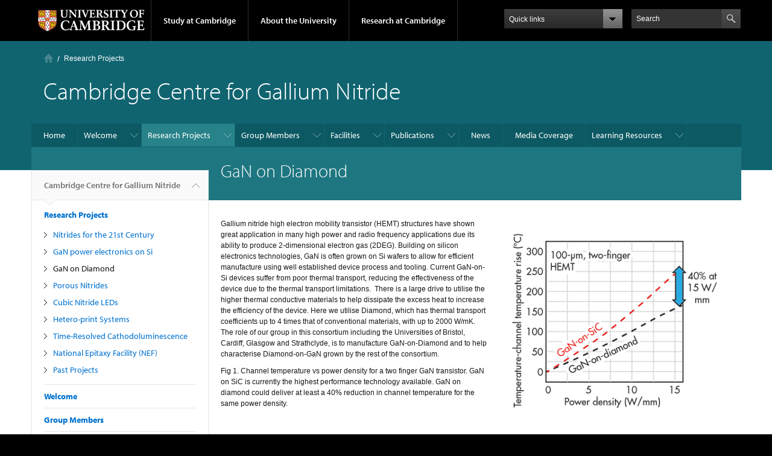

--- FILE ---
content_type: text/html; charset=utf-8
request_url: https://www.gan.msm.cam.ac.uk/projects/diamond
body_size: 9413
content:
<!DOCTYPE html>

<html xmlns="http://www.w3.org/1999/xhtml" lang="en"
      dir="ltr" 
  xmlns:content="http://purl.org/rss/1.0/modules/content/"
  xmlns:dc="http://purl.org/dc/terms/"
  xmlns:foaf="http://xmlns.com/foaf/0.1/"
  xmlns:og="http://ogp.me/ns#"
  xmlns:rdfs="http://www.w3.org/2000/01/rdf-schema#"
  xmlns:sioc="http://rdfs.org/sioc/ns#"
  xmlns:sioct="http://rdfs.org/sioc/types#"
  xmlns:skos="http://www.w3.org/2004/02/skos/core#"
  xmlns:xsd="http://www.w3.org/2001/XMLSchema#" class="no-js">

<head>

  <meta http-equiv="Content-Type" content="text/html; charset=utf-8" />
<meta http-equiv="X-UA-Compatible" content="IE=edge" />
<link rel="shortcut icon" href="https://www.gan.msm.cam.ac.uk/profiles/cambridge/themes/cambridge_theme/favicon.ico" type="image/vnd.microsoft.icon" />
<link rel="apple-touch-icon" href="https://www.gan.msm.cam.ac.uk/profiles/cambridge/themes/cambridge_theme/apple-touch-icon.png" type="image/png" />
<meta name="description" content="Gallium nitride high electron mobility transistor (HEMT) structures have shown great application in many high power and radio frequency applications due its ability to produce 2-dimensional electron gas (2DEG)." />
<meta name="generator" content="Drupal 7 (https://www.drupal.org)" />
<link rel="canonical" href="https://www.gan.msm.cam.ac.uk/projects/diamond" />
<link rel="shortlink" href="https://www.gan.msm.cam.ac.uk/node/82" />
<meta name="dcterms.title" content="GaN on Diamond" />
<meta name="dcterms.creator" content="Administrator" />
<meta name="dcterms.description" content="Gallium nitride high electron mobility transistor (HEMT) structures have shown great application in many high power and radio frequency applications due its ability to produce 2-dimensional electron gas (2DEG)." />
<meta name="dcterms.date" content="2017-01-30T16:38+00:00" />
<meta name="dcterms.type" content="Text" />
<meta name="dcterms.format" content="text/html" />
<meta name="dcterms.identifier" content="https://www.gan.msm.cam.ac.uk/projects/diamond" />

  <title>GaN on Diamond | Cambridge Centre for Gallium Nitride</title>

  <meta name="viewport" content="width=device-width, initial-scale=1.0"/>

  <link type="text/css" rel="stylesheet" href="https://www.gan.msm.cam.ac.uk/sites/default/files/css/css_xE-rWrJf-fncB6ztZfd2huxqgxu4WO-qwma6Xer30m4.css" media="all" />
<link type="text/css" rel="stylesheet" href="https://www.gan.msm.cam.ac.uk/sites/default/files/css/css_P5X0XpKHTEtTapd1lwh0UBSv6-AmcLZIAlHEhsz7Niw.css" media="all" />
<link type="text/css" rel="stylesheet" href="https://www.gan.msm.cam.ac.uk/sites/default/files/css/css_pkzqE4MkAksqW3L1t6uBJ4k2F_Ln6YYitmVOLbsIsnI.css" media="all" />
<link type="text/css" rel="stylesheet" href="https://www.gan.msm.cam.ac.uk/sites/default/files/css/css_TZBLxdg3N2UduQtOE2dgRSFMCkFG-NWJk6_hB1tAgag.css" media="all" />
<link type="text/css" rel="stylesheet" href="https://www.gan.msm.cam.ac.uk/sites/default/files/css/css_-xaIXZWyCKErsFYnUf44yxw2Yd-CjlSc5GF_7Ll0Rcc.css" media="all" />

  <script type="text/javascript" src="//use.typekit.com/hyb5bko.js"></script>
  <script type="text/javascript">try {
      Typekit.load();
    } catch (e) {
    }</script>
  <script type="text/javascript">document.documentElement.className += " js";</script>

</head>

<body class="html not-front not-logged-in no-sidebars page-node page-node- page-node-82 node-type-page campl-theme-2" >

<!--[if lt IE 7]>
<div class="lt-ie9 lt-ie8 lt-ie7">
<![endif]-->
<!--[if IE 7]>
<div class="lt-ie9 lt-ie8">
<![endif]-->
<!--[if IE 8]>
<div class="lt-ie9">
<![endif]-->

<a href="#page-content" class="campl-skipTo">skip to content</a>

<noscript aria-hidden="true"><iframe src="https://www.googletagmanager.com/ns.html?id=GTM-55Z5753D" height="0" width="0" style="display:none;visibility:hidden"></iframe></noscript>


<div class="campl-row campl-global-header">
  <div class="campl-wrap clearfix">
    <div class="campl-header-container campl-column8" id="global-header-controls">
      <a href="https://www.cam.ac.uk" class="campl-main-logo">
        <img alt="University of Cambridge" src="/profiles/cambridge/themes/cambridge_theme/images/interface/main-logo-small.png"/>
      </a>

      <ul class="campl-unstyled-list campl-horizontal-navigation campl-global-navigation clearfix">
        <li>
          <a href="#study-with-us">Study at Cambridge</a>
        </li>
        <li>
          <a href="#about-the-university">About the University</a>
        </li>
        <li>
          <a href="https://www.cam.ac.uk/research?ucam-ref=global-header" class="campl-no-drawer">Research at Cambridge</a>
        </li>
      </ul>
    </div>

    <div class="campl-column2">
      <div class="campl-quicklinks">
      </div>
    </div>

    <div class="campl-column2">

      <div class="campl-site-search" id="site-search-btn">

        <label for="header-search" class="hidden">Search site</label>

        <div class="campl-search-input">
          <form action="https://search.cam.ac.uk/web" method="get">
            <input id="header-search" type="text" title="Search" name="query" value="" placeholder="Search"/>

            
            <input type="image" alt="Search" class="campl-search-submit"
                   src="/profiles/cambridge/themes/cambridge_theme/images/interface/btn-search-header.png"/>
          </form>
        </div>
      </div>

    </div>
  </div>
</div>
<div class="campl-row campl-global-header campl-search-drawer">
  <div class="campl-wrap clearfix">
    <form class="campl-site-search-form" id="site-search-container" action="https://search.cam.ac.uk/web" method="get">
      <div class="campl-search-form-wrapper clearfix">
        <input type="text" class="text" title="Search" name="query" value="" placeholder="Search"/>

        
        <input type="image" alt="Search" class="campl-search-submit"
               src="/profiles/cambridge/themes/cambridge_theme/images/interface/btn-search.png"/>
      </div>
    </form>
  </div>
</div>

<div class="campl-row campl-global-navigation-drawer">

  <div class="campl-wrap clearfix">
    <div class="campl-column12 campl-home-link-container">
      <a href="">Home</a>
    </div>
  </div>
  <div class="campl-wrap clearfix">
    <div class="campl-column12 campl-global-navigation-mobile-list campl-global-navigation-list">
      <div class="campl-global-navigation-outer clearfix" id="study-with-us">
        <ul class="campl-unstyled-list campl-global-navigation-header-container ">
          <li><a href="https://www.cam.ac.uk/study-at-cambridge?ucam-ref=global-header">Study at Cambridge</a></li>
        </ul>
        <div class="campl-column4">
          <ul
            class="campl-global-navigation-container campl-unstyled-list campl-global-navigation-secondary-with-children">
            <li>
              <a href="https://www.undergraduate.study.cam.ac.uk/?ucam-ref=global-header">Undergraduate</a>
              <ul class="campl-global-navigation-tertiary campl-unstyled-list">
                <li>
                  <a href="https://www.undergraduate.study.cam.ac.uk/courses?ucam-ref=global-header">Undergraduate courses</a>
                </li>
                <li>
                  <a href="https://www.undergraduate.study.cam.ac.uk/applying?ucam-ref=global-header">Applying</a>
                </li>
                <li>
                  <a href="https://www.undergraduate.study.cam.ac.uk/events?ucam-ref=global-header">Events and open days</a>
                </li>
                <li>
                  <a href="https://www.undergraduate.study.cam.ac.uk/finance?ucam-ref=global-header">Fees and finance</a>
                </li>
              </ul>
            </li>
          </ul>
        </div>
        <div class="campl-column4">
          <ul
            class="campl-global-navigation-container campl-unstyled-list campl-global-navigation-secondary-with-children">
            <li>
              <a href="https://www.postgraduate.study.cam.ac.uk/?ucam-ref=global-header">Postgraduate</a>
              <ul class="campl-global-navigation-tertiary campl-unstyled-list">
                <li>
                  <a href="https://www.postgraduate.study.cam.ac.uk/courses?ucam-ref=global-header">Postgraduate courses</a>
                </li>
                <li>
                  <a href="https://www.postgraduate.study.cam.ac.uk/application-process/how-do-i-apply?ucam-ref=global-header">How to apply</a>
		</li>
                <li>
                  <a href="https://www.postgraduate.study.cam.ac.uk/events?ucam-ref=global-header">Postgraduate events</a>
                </li>		      
                <li>
		  <a href="https://www.postgraduate.study.cam.ac.uk/funding?ucam-ref=global-header">Fees and funding</a>
		</li>
              </ul>
            </li>
          </ul>
        </div>
        <div class="campl-column4">
          <ul class="campl-global-navigation-container campl-unstyled-list last">
            <li>
              <a href="https://www.internationalstudents.cam.ac.uk/?ucam-ref=global-header">International
                students</a>
            </li>
            <li>
              <a href="https://www.ice.cam.ac.uk/?ucam-ref=global-header">Continuing education</a>
            </li>
            <li>
              <a href="https://www.epe.admin.cam.ac.uk/?ucam-ref=global-header">Executive and professional education</a>
            </li>
            <li>
              <a href="https://www.educ.cam.ac.uk/?ucam-ref=global-header">Courses in education</a>
            </li>
          </ul>
        </div>
      </div>

      <div class="campl-global-navigation-outer clearfix" id="about-the-university">
        <ul class="campl-global-navigation-header-container campl-unstyled-list">
          <li><a href="https://www.cam.ac.uk/about-the-university?ucam-ref=global-header">About the University</a></li>
        </ul>
        <div class="campl-column4">
          <ul class="campl-global-navigation-container campl-unstyled-list">
            <li>
              <a href="https://www.cam.ac.uk/about-the-university/how-the-university-and-colleges-work?ucam-ref=global-header">How the
                University and Colleges work</a>
            </li>
            <li>
              <a href="https://www.cam.ac.uk/about-the-university/term-dates-and-calendars?ucam-ref=global-header">Term dates and calendars</a>
            </li>
            <li>
              <a href="https://www.cam.ac.uk/about-the-university/history?ucam-ref=global-header">History</a>
            </li>
            <li>
              <a href="https://map.cam.ac.uk/?ucam-ref=global-header">Map</a>
            </li>
            <li>
              <a href="https://www.cam.ac.uk/about-the-university/visiting-the-university?ucam-ref=global-header">Visiting the University</a>
            </li>
          </ul>
        </div>
        <div class="campl-column4">
          <ul class="campl-global-navigation-container campl-unstyled-list">
            <li>
              <a href="https://www.cam.ac.uk/about-the-university/annual-reports?ucam-ref=global-header">Annual reports</a>
            </li>
            <li>
              <a href="https://www.equality.admin.cam.ac.uk/?ucam-ref=global-header">Equality and diversity</a>
            </li>
            <li>
              <a href="https://www.cam.ac.uk/news?ucam-ref=global-header">News</a>
            </li>
            <li>
              <a href="https://www.cam.ac.uk/a-global-university?ucam-ref=global-header">A global university</a>
            </li>
          </ul>
        </div>
        <div class="campl-column4">
          <ul class="campl-global-navigation-container campl-unstyled-list">
            <li>
              <a href="https://www.admin.cam.ac.uk/whatson/?ucam-ref=global-header">Events</a>
            </li>
            <li>
              <a href="https://www.cam.ac.uk/public-engagement?ucam-ref=global-header">Public engagement</a>
            </li>
            <li>
              <a href="https://www.jobs.cam.ac.uk/">Jobs</a>
            </li>
            <li>
              <a href="https://www.philanthropy.cam.ac.uk/?ucam-ref=global-header">Give to Cambridge</a>
            </li>
          </ul>
        </div>
      </div>

      <div class="campl-global-navigation-outer clearfix" id="our-research">
        <ul class="campl-global-navigation-header-container campl-unstyled-list">
          <li><a href="">Research at Cambridge</a></li>
        </ul>
      </div>
    </div>

    <ul class="campl-unstyled-list campl-quicklinks-list campl-global-navigation-container ">
      <li>
        <a href="https://www.cam.ac.uk/for-staff?ucam-ref=global-quick-links">For staff</a>
      </li>
      <li>
        <a href="https://www.cambridgestudents.cam.ac.uk/?ucam-ref=global-quick-links">For Cambridge students</a>
      </li>
      <li>
        <a href="https://www.alumni.cam.ac.uk/?ucam-ref=global-quick-links">For alumni</a>
      </li>
	  <li>
        <a href="https://www.research-operations.admin.cam.ac.uk/?ucam-ref=global-quick-links">For our researchers</a>
      </li>
      <li>
        <a href="https://www.cam.ac.uk/business-and-enterprise?ucam-ref=global-quick-links">Business and enterprise</a>
      </li>
      <li>
        <a href="https://www.cam.ac.uk/colleges-and-departments?ucam-ref=global-quick-links">Colleges &amp; departments</a>
      </li>
	  <li>
        <a href="https://www.cam.ac.uk/email-and-phone-search?ucam-ref=global-quick-links">Email &amp; phone search</a>
      </li>
      <li>
        <a href="https://www.philanthropy.cam.ac.uk/?ucam-ref=global-quick-links">Give to Cambridge</a>
      </li>
      <li>
        <a href="https://www.libraries.cam.ac.uk/?ucam-ref=global-quick-links">Libraries</a>
      </li>
      <li>
        <a href="https://www.museums.cam.ac.uk/?ucam-ref=global-quick-links">Museums &amp; collections</a>
      </li>
    </ul>
  </div>
</div>

<div class="campl-row campl-page-header campl-section-page">
  <div class="campl-wrap clearfix">
    <div class="campl-column12">
      <div class="campl-content-container ">

        <div class="campl-breadcrumb" id="breadcrumb"><ul class="campl-unstyled-list campl-horizontal-navigation clearfix"><li class="first-child"><a href="/" class="campl-home ir">Home</a></li><li><a href="/projects">Research Projects</a></li></ul></div>
                          
        
                  <p class="campl-page-title">
                  Cambridge Centre for Gallium Nitride                            </p>
        
        
      </div>
    </div>
  </div>
</div>

  <div class="campl-row campl-page-header">
    <div class="campl-wrap">
        <div class="region region-horizontal-navigation">
    <div id="block-menu-block-1" class="block block-menu-block">

  
  
  
  <div>
    <div class="menu-block-wrapper menu-block-1 menu-name-main-menu parent-mlid-0 menu-level-1">
  <div class="campl-wrap clearfix campl-local-navigation"><div class="campl-local-navigation-container"><ul class="campl-unstyled-list"><li class="first leaf menu-mlid-289"><a href="/">Home</a></li>
<li class="expanded menu-mlid-4366"><a href="/about-us">Welcome</a><ul class="campl-unstyled-list local-dropdown-menu"><li class="first collapsed menu-mlid-4366"><a href="/about-us">Welcome overview</a></li>
<li class="leaf menu-mlid-4397"><a href="/about-us/contact">Contact Us</a></li>
<li class="last leaf menu-mlid-4398"><a href="/about-us/vacancies">Vacancies</a></li>
</ul></li>
<li class="expanded active-trail menu-mlid-4392"><a href="/projects" class="active-trail campl-selected">Research Projects</a><ul class="campl-unstyled-list local-dropdown-menu"><li class="first collapsed active-trail menu-mlid-4392"><a href="/projects" class="active-trail">Research Projects overview</a></li>
<li class="leaf menu-mlid-4420"><a href="/projects/platform">Nitrides for the 21st Century</a></li>
<li class="leaf menu-mlid-4417"><a href="/projects/envelope-tracking">GaN power electronics on Si</a></li>
<li class="leaf active-trail active menu-mlid-4416 campl-current-page"><a href="/projects/diamond" class="active-trail active">GaN on Diamond</a></li>
<li class="leaf menu-mlid-4421"><a href="/projects/porous-nitrides">Porous Nitrides</a></li>
<li class="leaf menu-mlid-4415"><a href="/projects/cubic">Cubic Nitride LEDs</a></li>
<li class="leaf menu-mlid-13641"><a href="/projects/hetero-print">Hetero-print Systems</a></li>
<li class="leaf menu-mlid-7832"><a href="/projects/time-resolved-cathodoluminescence">Time-Resolved Cathodoluminescence</a></li>
<li class="leaf menu-mlid-13651"><a href="/projects/nef">National Epitaxy Facility (NEF)</a></li>
<li class="last leaf menu-mlid-7812"><a href="/projects/past-projects">Past Projects</a></li>
</ul></li>
<li class="expanded menu-mlid-4364"><a href="/directory">Group Members</a><ul class="campl-unstyled-list local-dropdown-menu"><li class="first collapsed menu-mlid-4364"><a href="/directory">Group Members overview</a></li>
<li class="leaf menu-mlid-4483"><a href="/directory/faculty" title="Academic Staff">Academic Staff</a></li>
<li class="leaf menu-mlid-4484"><a href="/directory/staff" title="Research Staff">Research Staff</a></li>
<li class="leaf menu-mlid-4485"><a href="/directory/grad-students" title="Graduate Students">Graduate Students</a></li>
<li class="last leaf menu-mlid-4486"><a href="/directory/formermembers" title="Former Members">Former Members</a></li>
</ul></li>
<li class="expanded menu-mlid-4369"><a href="/facilities">Facilities</a><ul class="campl-unstyled-list local-dropdown-menu"><li class="first collapsed menu-mlid-4369"><a href="/facilities">Facilities overview</a></li>
<li class="expanded menu-mlid-4370"><a href="/facilities/reactors">MOCVD Reactors</a><ul class="campl-unstyled-list local-dropdown-menu"><li class="first collapsed menu-mlid-4370"><a href="/facilities/reactors">MOCVD Reactors overview</a></li>
<li class="leaf menu-mlid-4407"><a href="/facilities/reactors/thomas-swan">Thomas Swan 6 x 2-inch Reactor</a></li>
<li class="leaf menu-mlid-4405"><a href="/facilities/reactors/aixtron">Aixtron Reactor</a></li>
<li class="last leaf menu-mlid-4408"><a href="/facilities/reactors/veeco">Veeco Reactor</a></li>
</ul></li>
<li class="leaf menu-mlid-4410"><a href="/facilities/tem-sem">Electron Microscopy</a></li>
<li class="leaf menu-mlid-4411"><a href="/facilities/xrd">High-Resolution XRD</a></li>
<li class="leaf menu-mlid-4404"><a href="/facilities/fib">Dual-Beam FIB/SEM</a></li>
<li class="leaf menu-mlid-4402"><a href="/facilities/cl">SEM-CL</a></li>
<li class="leaf menu-mlid-4409"><a href="/facilities/spm">Scanning Probe Microscopy</a></li>
<li class="last leaf menu-mlid-4487"><a href="/facilities/time-resolved-cathodoluminescence-microscopy-trcl">Time-resolved Cathodoluminescence Microscopy (TRCL)</a></li>
</ul></li>
<li class="expanded menu-mlid-4393"><a href="/publications">Publications</a><ul class="campl-unstyled-list local-dropdown-menu"><li class="first collapsed menu-mlid-4393"><a href="/publications">Publications overview</a></li>
<li class="leaf menu-mlid-4434"><a href="/publications/paper-of-the-month">Paper of the Month</a></li>
<li class="leaf menu-mlid-4437"><a href="/publications/review-articles">Review Articles</a></li>
<li class="leaf menu-mlid-4435"><a href="/publications/2026">Publications from 2026</a></li>
<li class="leaf menu-mlid-4432"><a href="/publications/2025">Publications from 2025</a></li>
<li class="leaf menu-mlid-4431"><a href="/publications/2024">Publications from 2024</a></li>
<li class="leaf menu-mlid-4436"><a href="/publications/2023">Publications from 2023</a></li>
<li class="last leaf menu-mlid-4433"><a href="/publications/earlier">Earlier publications</a></li>
</ul></li>
<li class="leaf menu-mlid-290"><a href="/news">News</a></li>
<li class="leaf menu-mlid-4390"><a href="/media">Media Coverage</a></li>
<li class="last expanded menu-mlid-4394"><a href="/resources">Learning Resources</a><ul class="campl-unstyled-list local-dropdown-menu"><li class="first collapsed menu-mlid-4394"><a href="/resources">Learning Resources overview</a></li>
<li class="expanded menu-mlid-4395"><a href="/resources/crystalmodels">Crystal Structures</a><ul class="campl-unstyled-list local-dropdown-menu"><li class="first collapsed menu-mlid-4395"><a href="/resources/crystalmodels">Crystal Structures overview</a></li>
<li class="leaf menu-mlid-4439"><a href="/resources/crystalmodels/crystalintro">What is a Crystal?</a></li>
<li class="leaf menu-mlid-4440"><a href="/resources/crystalmodels/cubic">Common Cubic Structures</a></li>
<li class="leaf menu-mlid-22902"><a href="/resources/crystalmodels/hexagonal-structures">Hexagonal structures</a></li>
<li class="last leaf menu-mlid-22892"><a href="/resources/crystalmodels/cscl-and-nacl">The CsCl and NaCl structure</a></li>
</ul></li>
<li class="expanded menu-mlid-13661"><a href="/resources/bulbs">Light bulbs workshop</a><ul class="campl-unstyled-list local-dropdown-menu"><li class="first collapsed menu-mlid-13661"><a href="/resources/bulbs">Light bulbs workshop overview</a></li>
<li class="leaf menu-mlid-13681"><a href="/resources/bulbs/section1">Introduction</a></li>
<li class="leaf menu-mlid-13691"><a href="/resources/bulbs/section2">What do light bulbs need to work?</a></li>
<li class="leaf menu-mlid-13701"><a href="/resources/bulbs/section3">Where does electricity come from?</a></li>
<li class="leaf menu-mlid-13711"><a href="/resources/bulbs/section4">How much electricity do light bulbs use?</a></li>
<li class="leaf menu-mlid-13721"><a href="/resources/bulbs/section5">Where does the wasted energy go?</a></li>
<li class="leaf menu-mlid-13731"><a href="/resources/bulbs/section6">Investigate wasted energy yourself!</a></li>
<li class="leaf menu-mlid-13741"><a href="/resources/bulbs/teacher">Teacher&#039;s Guide</a></li>
<li class="last leaf menu-mlid-17062"><a href="/resources/bulbs/acknowledgements">Acknowledgements</a></li>
</ul></li>
<li class="leaf menu-mlid-4441"><a href="/resources/infographics">Infographics</a></li>
<li class="expanded menu-mlid-4396"><a href="/resources/profiles">Researcher Profiles</a><ul class="campl-unstyled-list local-dropdown-menu"><li class="first collapsed menu-mlid-4396"><a href="/resources/profiles">Researcher Profiles overview</a></li>
<li class="leaf menu-mlid-4452"><a href="/resources/profiles/rachel-profile">Prof. Rachel Oliver</a></li>
<li class="leaf menu-mlid-4444"><a href="/resources/profiles/colin">Prof. Sir Colin Humphreys</a></li>
<li class="leaf menu-mlid-4448"><a href="/resources/profiles/martinprofile">Dr Martin Frentrup</a></li>
<li class="leaf menu-mlid-22912"><a href="/resources/profiles/galihprofile">Dr Galih R Suwito</a></li>
<li class="leaf menu-mlid-4454"><a href="/resources/profiles/tedprofile">Dr Ted Thrush</a></li>
<li class="leaf menu-mlid-4445"><a href="/resources/profiles/dr-markus-pristovsek">Dr Markus Pristovsek</a></li>
<li class="leaf menu-mlid-4453"><a href="/resources/profiles/sahonta">Dr Lata Sahonta</a></li>
<li class="leaf menu-mlid-4446"><a href="/resources/profiles/fabien-profile">Dr Fabien Massabuau</a></li>
<li class="leaf menu-mlid-4449"><a href="/resources/profiles/mr-john-jarman">John Jarman</a></li>
<li class="leaf menu-mlid-4447"><a href="/resources/profiles/helen-springbett">Helen Springbett</a></li>
<li class="last leaf menu-mlid-4450"><a href="/resources/profiles/peterprofile">Peter Griffin</a></li>
</ul></li>
<li class="last leaf menu-mlid-4443"><a href="/resources/our-apps">Our Apps</a></li>
</ul></li>
</ul></div></div></div>
  </div>

</div>
  </div>
    </div>
  </div>


  <div class="campl-row campl-page-header">
    <div class="campl-wrap clearfix campl-page-sub-title campl-recessed-sub-title">
              <div class="campl-column3 campl-spacing-column">
          &nbsp;
        </div>
      
      <div class="campl-column9">
        <div class="campl-content-container clearfix contextual-links-region">
                    <h1 class="campl-sub-title">GaN on Diamond </h1>
                  </div>
      </div>
    </div>
  </div>

  <div class="campl-row campl-content
    campl-recessed-content">
    <div class="campl-wrap clearfix">
              <div class="campl-column3">
          <div class="campl-tertiary-navigation">
              <div class="region region-left-navigation">
    <div id="block-menu-block-2" class="block block-menu-block">

  
  
  
  <div>
    <div class="menu-block-wrapper menu-block-2 menu-name-main-menu parent-mlid-0 menu-level-1">
  <div class="campl-tertiary-navigation-structure"><ul class="campl-unstyled-list campl-vertical-breadcrumb"><li class="leaf menu-mlid-289"><a href="/">Cambridge Centre for Gallium Nitride<span class="campl-vertical-breadcrumb-indicator"></span></a></li></ul><ul class="campl-unstyled-list campl-vertical-breadcrumb-navigation"><li class="first expanded active-trail menu-mlid-4392"><a href="/projects" class="active-trail active-trail">Research Projects</a><ul class="campl-unstyled-list campl-vertical-breadcrumb-children"><li class="first leaf menu-mlid-4420"><a href="/projects/platform">Nitrides for the 21st Century</a></li>
<li class="leaf menu-mlid-4417"><a href="/projects/envelope-tracking">GaN power electronics on Si</a></li>
<li class="leaf active-trail active menu-mlid-4416 campl-selected"><a href="/projects/diamond" class="active-trail active-trail active">GaN on Diamond</a></li>
<li class="leaf menu-mlid-4421"><a href="/projects/porous-nitrides">Porous Nitrides</a></li>
<li class="leaf menu-mlid-4415"><a href="/projects/cubic">Cubic Nitride LEDs</a></li>
<li class="leaf menu-mlid-13641"><a href="/projects/hetero-print">Hetero-print Systems</a></li>
<li class="leaf menu-mlid-7832"><a href="/projects/time-resolved-cathodoluminescence">Time-Resolved Cathodoluminescence</a></li>
<li class="leaf menu-mlid-13651"><a href="/projects/nef">National Epitaxy Facility (NEF)</a></li>
<li class="last leaf menu-mlid-7812"><a href="/projects/past-projects">Past Projects</a></li>
</ul></li>
<li class="expanded menu-mlid-4366"><a href="/about-us">Welcome</a></li>
<li class="expanded menu-mlid-4364"><a href="/directory">Group Members</a></li>
<li class="expanded menu-mlid-4369"><a href="/facilities">Facilities</a></li>
<li class="expanded menu-mlid-4393"><a href="/publications">Publications</a></li>
<li class="leaf menu-mlid-290"><a href="/news">News</a></li>
<li class="leaf menu-mlid-4390"><a href="/media">Media Coverage</a></li>
<li class="last expanded menu-mlid-4394"><a href="/resources">Learning Resources</a></li>
</ul></div></div>
  </div>

</div>
  </div>
          </div>
        </div>
                            <div class="campl-column9 campl-main-content" id="page-content">

          <div class="">

            
                                      
              <div class="region region-content">
    <div id="block-system-main" class="block block-system">

  
  
  
  <div>
    <div id="node-82" class="node node-page clearfix" about="/projects/diamond" typeof="foaf:Document">

  
      <span property="dc:title" content="GaN on Diamond" class="rdf-meta element-hidden"></span>
  
      <div class="content campl-content-container">
      
      <div class="field field-name-body field-type-text-with-summary field-label-hidden"><div class="field-items"><div class="field-item even" property="content:encoded"><p><img alt="Fig 1. Channel temperature vs power density for a two finger GaN transistor. GaN on SiC is currently the highest performance technology available. GaN on diamond could deliver at least a 40% reduction in channel temperature for the same power density enab" class="image-right captioned" src="https://www.gan.msm.cam.ac.uk/files/styles/large/public/media/diamondgraph.png?itok=1imp8L8y" /></p>
<p>Gallium nitride high electron mobility transistor (HEMT) structures have shown great application in many high power and radio frequency applications due its ability to produce 2-dimensional electron gas (2DEG). Building on silicon electronics technologies, GaN is often grown on Si wafers to allow for efficient manufacture using well established device process and tooling. Current GaN-on-Si devices suffer from poor thermal transport, reducing the effectiveness of the device due to the thermal transport limitations.  There is a large drive to utilise the higher thermal conductive materials to help dissipate the excess heat to increase the efficiency of the device. Here we utilise Diamond, which has thermal transport coefficients up to 4 times that of conventional materials, with up to 2000 W/mK. The role of our group in this consortium including the Universities of Bristol, Cardiff, Glasgow and Strathclyde, is to manufacture GaN-on-Diamond and to help characterise Diamond-on-GaN grown by the rest of the consortium.</p>
<p>Fig 1. Channel temperature vs power density for a two finger GaN transistor. GaN on SiC is currently the highest performance technology available. GaN on diamond could deliver at least a 40% reduction in channel temperature for the same power density.</p>
</div></div></div>    </div>
  
  


</div>
  </div>

</div>
  </div>

          </div>

        </div>
      
      
      
      
    </div>

  </div>

  <div class="campl-row campl-local-footer">
    <div class="campl-wrap clearfix">
      <div class="campl-column3 campl-footer-navigation">
                    <div class="region region-footer-1">
    <div id="block-block-4" class="block block-block campl-content-container campl-navigation-list">

  
      <h3>Contact us</h3>
  
  
  <div class="content">
    <p>Department of Materials Science and Metallurgy</p>
<p>University of Cambridge</p>
<p>27 Charles Babbage Road</p>
<p>Cambridge CB3 0FS</p>
<p>United Kingdom</p>
<h3>Information provided by: </h3>
<h3><a href="mailto:ganadmin@msm.cam.ac.uk" title="send email">ganadmin@msm.cam.ac.uk</a></h3>
<h3><a href="https://www.gan.msm.cam.ac.uk/privacy-and-cookie-policies">Site Privacy &amp; Cookie Policies</a></h3>
  </div>

</div>
  </div>
              </div>
      <div class="campl-column3 campl-footer-navigation">
                    <div class="region region-footer-2">
    <div id="block-block-10" class="block block-block campl-content-container campl-navigation-list">

  
  
  
  <div class="content">
    <h3>Useful Links</h3>
<p><a href="https://www.gan.msm.cam.ac.uk/news">News</a></p>
<p><a href="https://www.gan.msm.cam.ac.uk/projects">Research</a></p>
<p><a href="https://www.gan.msm.cam.ac.uk/publications">Publications</a></p>
<p><a href="https://www.gan.msm.cam.ac.uk/about-us/contact">Contact us</a></p>
<p><a href="https://www.gan.msm.cam.ac.uk/about-us/vacancies">Join us!</a></p>
  </div>

</div>
  </div>
              </div>
      <div class="campl-column3 campl-footer-navigation">
                    <div class="region region-footer-3">
    <div id="block-block-9" class="block block-block campl-content-container campl-navigation-list">

  
  
  
  <div class="content">
    <h3>External Links</h3>
<p><a href="http://www.uknc.org/" target="_blank" title="undefined (Link to an external website)">UK Nitrides Consortium</a></p>
<p><a href="http://www.msm.cam.ac.uk/">Department of Materials Science and Metallurgy</a></p>
  </div>

</div>
  </div>
              </div>
      <div class="campl-column3 campl-footer-navigation last">
                    <div class="region region-footer-4">
    <div id="block-block-8" class="block block-block campl-content-container campl-navigation-list">

  
  
  
  <div class="content">
    <h3>Connect with us!</h3>
<p><img src="https://www.gan.msm.cam.ac.uk/files/linkedin.png" />  <a href="https://www.linkedin.com/company/cambridge-centre-for-gallium-nitride" target="_blank" title="undefined (Link to an external website)">LinkedIn</a></p>
<p><img src="https://www.gan.msm.cam.ac.uk/files/yt1.png" />  <a href="https://www.youtube.com/channel/UClpTu_hm2DUPIg_-cmXs8ow" target="_blank" title="undefined (Link to an external website)">Youtube</a></p>
<p>      <a href="https://uk.pinterest.com/msmgan" target="_blank" title="undefined (Link to an external website)">Pinterest</a></p>
  </div>

</div>
  </div>
              </div>
    </div>
  </div>

<div class="campl-row campl-global-footer">
  <div class="campl-wrap clearfix">
    <div class="campl-column3 campl-footer-navigation">
      <div class="campl-content-container campl-footer-logo">
        <img alt="University of Cambridge" src="/profiles/cambridge/themes/cambridge_theme/images/interface/main-logo-small.png"
             class="campl-scale-with-grid"/>

        <p>&#169; 2026 University of Cambridge</p>
        <ul class="campl-unstyled-list campl-global-footer-links">
          <li>
            <a href="https://www.cam.ac.uk/about-the-university/contact-the-university?ucam-ref=global-footer">Contact the University</a>
          </li>
          <li>
            <a href="https://www.cam.ac.uk/about-this-site/accessibility?ucam-ref=global-footer">Accessibility</a>
          </li>
          <li>
            <a href="https://www.information-compliance.admin.cam.ac.uk/foi?ucam-ref=global-footer">Freedom of information</a>
          </li>
		  <li>
		    <a href="https://www.cam.ac.uk/about-this-site/privacy-policy?ucam-ref=global-footer">Privacy policy and cookies</a>
		  </li>
		  <li>
		    <a href="https://www.governanceandcompliance.admin.cam.ac.uk/governance-and-strategy/anti-slavery-and-anti-trafficking?ucam-ref=global-footer">Statement on Modern Slavery</a>
		  </li>
          <li>
            <a href="https://www.cam.ac.uk/about-this-site/terms-and-conditions?ucam-ref=global-footer">Terms and conditions</a>
          </li>
		  <li>
            <a href="https://www.cam.ac.uk/university-a-z?ucam-ref=global-footer">University A-Z</a>
          </li>
        </ul>
      </div>
    </div>
    <div class="campl-column3 campl-footer-navigation">
      <div class="campl-content-container campl-navigation-list">

        <div class="link-list">
          <h3><a href="https://www.cam.ac.uk/study-at-cambridge?ucam-ref=global-footer">Study at Cambridge</a></h3>
          <ul class="campl-unstyled-list campl-page-children">
            <li>
              <a href="https://www.undergraduate.study.cam.ac.uk/?ucam-ref=global-footer">Undergraduate</a>
            </li>
            <li>
              <a href="https://www.postgraduate.study.cam.ac.uk?ucam-ref=global-footer">Postgraduate</a>
            </li>
            <li>
              <a href="https://www.pace.cam.ac.uk/?ucam-ref=global-footer">Professional and continuing education</a>
            </li>
            <li>
              <a href="https://www.epe.admin.cam.ac.uk/?ucam-ref=global-footer">Executive and professional education</a>
            </li>
            <li>
              <a href="https://www.educ.cam.ac.uk/?ucam-ref=global-footer">Courses in education</a>
            </li>
          </ul>
        </div>
      </div>
    </div>
    <div class="campl-column3 campl-footer-navigation">
      <div class="campl-content-container campl-navigation-list">
        <h3><a href="https://www.cam.ac.uk/about-the-university?ucam-ref=global-footer">About the University</a></h3>
        <ul class="campl-unstyled-list campl-page-children">
          <li>
            <a href="https://www.cam.ac.uk/about-the-university/how-the-university-and-colleges-work?ucam-ref=global-footer">How the University
              and Colleges work</a>
          </li>
		  <li>
            <a href="https://www.philanthropy.cam.ac.uk/give-now?ucam-ref=global-footer">Give to Cambridge</a>
          </li>
		  <li>
            <a href="https://www.jobs.cam.ac.uk">Jobs</a>
          </li>
          <li>
            <a href="https://map.cam.ac.uk/?ucam-ref=global-footer">Map</a>
          </li>
          <li>
            <a href="https://www.cam.ac.uk/about-the-university/visiting-the-university?ucam-ref=global-footer">Visiting the University</a>
          </li>
        </ul>
      </div>
    </div>
    <div class="campl-column3 campl-footer-navigation last">
      <div class="campl-content-container campl-navigation-list">
        <h3><a href="https://www.cam.ac.uk/research?ucam-ref=global-footer">Research at Cambridge</a></h3>
        <ul class="campl-unstyled-list campl-page-children">
          <li>
            <a href="https://www.cam.ac.uk/research/news?ucam-ref=global-footer">Research news</a>
          </li>
		  <li>
            <a href="https://www.cam.ac.uk/research/research-at-cambridge?ucam-ref=global-footer">About research at Cambridge</a>
          </li>
          <li>
            <a href="https://www.cam.ac.uk/public-engagement?ucam-ref=global-footer">Public engagement</a>
          </li>
          <li>
            <a href="https://www.cam.ac.uk/research/spotlight-on?ucam-ref=global-footer">Spotlight on...</a>
          </li>
        </ul>
      </div>
    </div>
  </div>
</div>

<script type="text/javascript" src="https://www.gan.msm.cam.ac.uk/sites/default/files/js/js_o6T7PVUab9ogIXo266EGX1UpGk_cm_1nASwpQML322U.js"></script>
<script type="text/javascript" src="https://www.gan.msm.cam.ac.uk/sites/default/files/js/js_Pt6OpwTd6jcHLRIjrE-eSPLWMxWDkcyYrPTIrXDSON0.js"></script>
<script type="text/javascript" src="https://www.gan.msm.cam.ac.uk/sites/default/files/js/js_LvRGprsJiXJINM9M-UBIXWMLdlhvhSxxTN9QOkhsvwg.js"></script>
<script type="text/javascript" src="https://www.gan.msm.cam.ac.uk/sites/default/files/js/js_0jzZrM_Bf65tlePIOcTyDrVEO4dOvipQblWxMfrHjl8.js"></script>
<script type="text/javascript" src="https://www.gan.msm.cam.ac.uk/sites/default/files/js/js_hQmvjWkSvVwHzs0T3J3hLAECzhAgd20GIxrkuwTotzA.js"></script>
<script type="text/javascript">
<!--//--><![CDATA[//><!--
jQuery.extend(Drupal.settings, {"basePath":"\/","pathPrefix":"","setHasJsCookie":0,"ajaxPageState":{"theme":"cambridge_theme","theme_token":"9oYtOpKUCt1pq3Io-D00ymt0WZfcvZ5ywzeWIwmWFqQ","css":{"modules\/system\/system.base.css":1,"modules\/system\/system.menus.css":1,"modules\/system\/system.messages.css":1,"modules\/system\/system.theme.css":1,"modules\/aggregator\/aggregator.css":1,"profiles\/cambridge\/modules\/contrib\/calendar\/css\/calendar_multiday.css":1,"profiles\/cambridge\/modules\/features\/cambridge_events\/css\/events.css":1,"profiles\/cambridge\/modules\/features\/cambridge_teasers\/css\/teasers.css":1,"profiles\/cambridge\/modules\/contrib\/date\/date_repeat_field\/date_repeat_field.css":1,"modules\/field\/theme\/field.css":1,"modules\/node\/node.css":1,"profiles\/cambridge\/modules\/contrib\/toc_node\/css\/toc_node.css":1,"modules\/user\/user.css":1,"profiles\/cambridge\/modules\/contrib\/views\/css\/views.css":1,"profiles\/cambridge\/modules\/contrib\/ckeditor\/css\/ckeditor.css":1,"profiles\/cambridge\/modules\/contrib\/ctools\/css\/ctools.css":1,"profiles\/cambridge\/libraries\/fancybox\/source\/jquery.fancybox.css":1,"profiles\/cambridge\/modules\/custom\/cambridge_cookie_compliance\/css\/style.css":1,"profiles\/cambridge\/themes\/cambridge_theme\/css\/full-stylesheet.css":1,"profiles\/cambridge\/themes\/cambridge_theme\/css\/drupal.css":1,"profiles\/cambridge\/themes\/cambridge_theme\/css\/falcon.css":1,"public:\/\/css_injector\/css_injector_1.css":1,"public:\/\/css_injector\/css_injector_2.css":1,"public:\/\/css_injector\/css_injector_3.css":1,"public:\/\/css_injector\/css_injector_4.css":1,"public:\/\/css_injector\/css_injector_5.css":1,"public:\/\/css_injector\/css_injector_6.css":1,"public:\/\/css_injector\/css_injector_7.css":1,"public:\/\/css_injector\/css_injector_8.css":1,"public:\/\/css_injector\/css_injector_9.css":1,"public:\/\/css_injector\/css_injector_11.css":1,"public:\/\/css_injector\/css_injector_12.css":1,"public:\/\/css_injector\/css_injector_13.css":1,"public:\/\/css_injector\/css_injector_14.css":1,"public:\/\/css_injector\/css_injector_15.css":1,"public:\/\/css_injector\/css_injector_16.css":1},"js":{"https:\/\/www.gan.msm.cam.ac.uk\/sites\/default\/files\/google_tag\/subdomain_cam_ac_uk\/google_tag.script.js":1,"profiles\/cambridge\/modules\/contrib\/jquery_update\/replace\/jquery\/1.12\/jquery.min.js":1,"misc\/jquery-extend-3.4.0.js":1,"misc\/jquery-html-prefilter-3.5.0-backport.js":1,"misc\/jquery.once.js":1,"misc\/drupal.js":1,"profiles\/cambridge\/modules\/contrib\/jquery_update\/js\/jquery_browser.js":1,"profiles\/cambridge\/modules\/features\/cambridge_teasers\/js\/teasers.js":1,"profiles\/cambridge\/modules\/features\/cambridge_teasers\/js\/jquery.matchHeight-min.js":1,"profiles\/cambridge\/modules\/contrib\/entityreference\/js\/entityreference.js":1,"profiles\/cambridge\/modules\/contrib\/fancybox\/fancybox.js":1,"profiles\/cambridge\/libraries\/fancybox\/source\/jquery.fancybox.pack.js":1,"profiles\/cambridge\/libraries\/fancybox\/lib\/jquery.mousewheel-3.0.6.pack.js":1,"profiles\/cambridge\/themes\/cambridge_theme\/js\/custom.js":1,"profiles\/cambridge\/themes\/cambridge_theme\/js\/libs\/ios-orientationchange-fix.js":1,"profiles\/cambridge\/themes\/cambridge_theme\/js\/libs\/modernizr.js":1,"profiles\/cambridge\/themes\/cambridge_theme\/js\/drupal.js":1}},"fancybox":[]});
//--><!]]>
</script>


<!--[if lte IE 8]>
</div>
<![endif]-->

</body>

</html>
